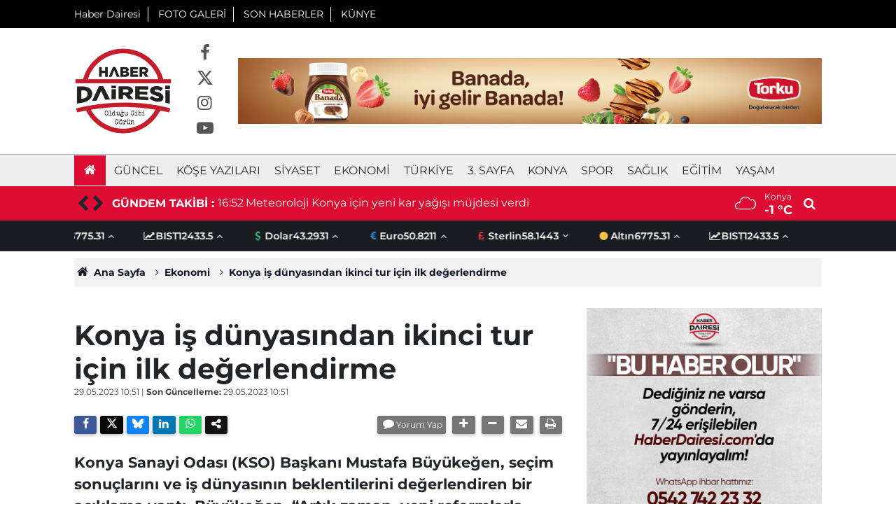

--- FILE ---
content_type: text/html; charset=UTF-8
request_url: https://haberdairesi.com/ekonomi/konya-is-dunyasindan-ikinci-tur-icin-ilk-degerlendirme-98787h
body_size: 9637
content:
<!doctype html>
	<html lang="tr">
	<head>
		<meta charset="utf-8"/>
		<meta http-equiv="X-UA-Compatible" content="IE=edge"/>
		<meta name="viewport" content="width=device-width, initial-scale=1"/>
		<title>Konya iş dünyasından ikinci tur için ilk değerlendirme</title>
		<meta name="description" content="Konya Sanayi Odası (KSO) Başkanı Mustafa Büyükeğen, seçim sonuçlarını ve iş dünyasının beklentilerini değerlendiren bir açıklama yaptı. Büyükeğen, “Artık zaman, yeni reformlarla büyük ve daha güçlü Türkiye’yi inşa etme zamanı” dedi." />
<meta name="keywords" content="Konya Sanayi Odası,Mustafa Büyükeğen,Konya seçim 2023,Konya seçim 2023 sonuçları" />
<link rel="canonical" href="https://haberdairesi.com/ekonomi/konya-is-dunyasindan-ikinci-tur-icin-ilk-degerlendirme-98787h" />
<link rel="amphtml" href="https://haberdairesi.com/service/amp/ekonomi/konya-is-dunyasindan-ikinci-tur-icin-ilk-degerlendirme-98787h" />
<meta name="title" content="Konya iş dünyasından ikinci tur için ilk değerlendirme" />
<meta name="url" content="https://haberdairesi.com/ekonomi/konya-is-dunyasindan-ikinci-tur-icin-ilk-degerlendirme-98787h" />
<meta name="datePublished" content="2023-05-29T10:51:37+03:00" />
<meta name="dateModified" content="2023-05-29T10:51:37+03:00" />
<meta name="articleSection" content="news" />
<meta name="articleAuthor" content="Haber Merkezi" />
<meta property="og:type" content="article" />
<meta property="og:site_name" content="Haber Dairesi" />
<meta property="og:url" content="https://haberdairesi.com/ekonomi/konya-is-dunyasindan-ikinci-tur-icin-ilk-degerlendirme-98787h" />
<meta property="og:title" content="Konya iş dünyasından ikinci tur için ilk değerlendirme" />
<meta property="og:description" content="Konya Sanayi Odası (KSO) Başkanı Mustafa Büyükeğen, seçim sonuçlarını ve iş dünyasının beklentilerini değerlendiren bir açıklama yaptı. Büyükeğen, “Artık zaman, yeni reformlarla büyük ve daha güçlü Türkiye’yi inşa etme zamanı” dedi." />
<meta property="og:image" content="https://haberdairesi.com/d/news/99396.jpg" />
<meta property="og:image:width" content="702" />
<meta property="og:image:height" content="351" />
<meta name="twitter:card" content="summary_large_image" />
<meta name="twitter:site" content="@haberdairesi" />
		<link rel="alternate" type="application/rss+xml" href="https://haberdairesi.com/service/rss.php"/>
		<meta name="robots" content="max-snippet:-1, max-image-preview:large, max-video-preview:-1"/>
		<link rel="manifest" href="/manifest.json"/>
		<meta name="generator" content="CM News 6.0"/>
		<link rel="icon" type="image/png" href="https://haberdairesi.com/assets/favicon/favicon-96x96.png" sizes="96x96"/>
		<link rel="icon" type="image/svg+xml" href="https://haberdairesi.com/assets/favicon/favicon.svg"/>
		<link rel="shortcut icon" href="https://haberdairesi.com/assets/favicon/favicon.ico"/>
		<link rel="apple-touch-icon" sizes="180x180" href="https://haberdairesi.com/assets/favicon/apple-touch-icon.png"/>
		<meta name="apple-mobile-web-app-title" content="Haber Dairesi"/>

		<link rel="stylesheet" href="https://haberdairesi.com/assets/bundle/2019-main.css?1767948800"/>

		<script>
			const BURL = "https://haberdairesi.com/",
				DURL = "https://haberdairesi.com/d/";
		</script>

		<meta name="yandex-verification" content="6ee676859571441f" />

<script>!function(){var t=document.createElement("script");t.setAttribute("src",'https://cdn.p.analitik.bik.gov.tr/tracker'+(typeof Intl!=="undefined"?(typeof (Intl||"").PluralRules!=="undefined"?'1':typeof Promise!=="undefined"?'2':typeof MutationObserver!=='undefined'?'3':'4'):'4')+'.js'),t.setAttribute("data-website-id","243d0951-d605-426b-b3a2-bfd8e4a6e889"),t.setAttribute("data-host-url",'//243d0951-d605-426b-b3a2-bfd8e4a6e889.collector.p.analitik.bik.gov.tr'),document.head.appendChild(t)}();</script>

<!-- Yandex.Metrika counter -->
<script type="text/javascript">
    (function(m,e,t,r,i,k,a){
        m[i]=m[i]||function(){(m[i].a=m[i].a||[]).push(arguments)};
        m[i].l=1*new Date();
        for (var j = 0; j < document.scripts.length; j++) {if (document.scripts[j].src === r) { return; }}
        k=e.createElement(t),a=e.getElementsByTagName(t)[0],k.async=1,k.src=r,a.parentNode.insertBefore(k,a)
    })(window, document,'script','https://mc.yandex.ru/metrika/tag.js', 'ym');

    ym(95984581, 'init', {clickmap:true, accurateTrackBounce:true, trackLinks:true});
</script>
<noscript><div><img src="https://mc.yandex.ru/watch/95984581" style="position:absolute; left:-9999px;" alt="" /></div></noscript>
<!-- /Yandex.Metrika counter -->


		<script data-ad-client="ca-pub-1533104668360589" async src="https://pagead2.googlesyndication.com/pagead/js/adsbygoogle.js"></script>	</head>
	<body class="body-main news-detail news-3" data-refresh="300">
		<header class="base-header header-01">

	<div class="nav-top-container d-none d-lg-block">
		<div class="container">
			<div class="row">
				<div class="col">
					<nav class="nav-top">
	<div><a href="./" title="Anasayfa">Haber Dairesi</a></div>
	<div><a href="/foto-galeri" title="Foto Galeri">FOTO GALERİ</a></div>
	<div><a href="/son-haberler" title="Son Haberler">SON HABERLER</a></div>
	<div><a href="/kunye" title="Künye">KÜNYE</a></div>
</nav>				</div>
				<div class="col-auto nav-icon">
									</div>
			</div>
		</div>
	</div>

	<div class="nav-brand-container">
		<div class="container">
			<div class="row h-100 align-items-center flex-nowrap">
				<div class="col-10 col-lg-auto brand">
					<a href="/" rel="home" title="Haber Dairesi">
						<img src="https://haberdairesi.com/assets/logo-white.png" alt="Haber Dairesi" width="140" height="140"/>
					</a>
				</div>
				<div class="col-1 col-lg-auto d-none d-xl-block">
					<div class="nav-social"><a class="facebook-h" href="https://www.facebook.com/haberdairesi" rel="nofollow noopener noreferrer" target="_blank" title="Facebook ile takip et"><i class="icon-facebook"></i></a><a class="twitter-h" href="https://twitter.com/haberdairesi" rel="nofollow noopener noreferrer" target="_blank" title="Twitter ile takip et"><i class="icon-twitter"></i></a><a class="instagram-h" href="https://www.instagram.com/haberdairesi" rel="nofollow noopener noreferrer" target="_blank" title="Instagram ile takip et"><i class="icon-instagramm"></i></a><a class="youtube-h" href="https://www.youtube.com/channel/UCdD6z7F9yyNf_2Z1wyU7wqA?view_as=subscriber" rel="nofollow noopener noreferrer" target="_blank" title="Youtube sayfamıza abone ol"><i class="icon-youtube-play"></i></a></div>				</div>
				<div class="col-10 col-lg-auto d-none d-lg-block m-auto logo-banner">
					<a href="https://torku.com.tr/" target="_blank" rel="sponsored"><img loading="lazy" src="https://haberdairesi.com/d/banner/banada-banner-980x110px2.png" width="980" height="110" alt=""/></a>				</div>
				<div class="col-2 d-lg-none ml-auto">
					<ul class="nav-tool d-flex flex-row justify-content-end">
						<li><button class="btn show-all-menu" aria-label="Menu"><i class="icon-menu"></i></button></li>
						<li class="d-none d-sm-block">
							<a class="btn" href="/ara"><i class="icon-search"></i></a>
						</li>
					</ul>
				</div>
			</div>
		</div>
	</div>

	<div class="nav-main-container d-none d-lg-block">
		<div class="container">
			<ul class="nav-main d-flex flex-row">
				<li><a href="/" title="Anasayfa"><i class="icon-home"></i></a></li>
									<li>
						<a href="/guncel" alt="Güncel">Güncel</a>
					</li>
									<li>
						<a href="/yazarlar" alt="Köşe Yazıları">Köşe Yazıları</a>
					</li>
									<li>
						<a href="/siyaset" alt="Siyaset">Siyaset</a>
					</li>
									<li>
						<a href="/ekonomi" alt="Ekonomi">Ekonomi</a>
					</li>
									<li>
						<a href="/turkiye" alt="Türkiye">Türkiye</a>
					</li>
									<li>
						<a href="/3-sayfa" alt="3. Sayfa">3. Sayfa</a>
					</li>
									<li>
						<a href="/konya" alt="Konya">Konya</a>
					</li>
									<li>
						<a href="/spor" alt="Spor">Spor</a>
					</li>
									<li>
						<a href="/saglik" alt="Sağlık">Sağlık</a>
					</li>
									<li>
						<a href="/egitim" alt="Eğitim">Eğitim</a>
					</li>
									<li>
						<a href="/yasam" alt="Yaşam">Yaşam</a>
					</li>
							</ul>
		</div>
	</div>

	<section class="bar-last-news">
	<div class="container d-flex align-items-center">
		<div class="owl-nav"></div>
		<div class="caption">GÜNDEM TAKİBİ :</div>
		<div class="items">
			<div class="owl-carousel owl-align-items-center" data-options='{
				"items": 1,
				"rewind": true,
				"autoplay": true,
				"autoplayHoverPause": true,
				"dots": false,
				"nav": true,
				"navText": "icon-open",
				"navContainer": ".bar-last-news .owl-nav"
				}'
			>
									<div class="item">
						<span class="time">16:52</span>
						<a href="/konya/meteoroloji-konya-icin-yeni-kar-yagisi-mujdesi-verdi-180037h">Meteoroloji Konya için yeni kar yağışı müjdesi verdi</a>
					</div>
										<div class="item">
						<span class="time">16:38</span>
						<a href="/3-sayfa/avm-otoparkinda-cinayet-ferhat-ozan-yildirim-olduruldu-180036h">AVM otoparkında cinayet! Ferhat Ozan Yıldırım öldürüldü</a>
					</div>
										<div class="item">
						<span class="time">16:38</span>
						<a href="/konya/konyada-bugun-vefat-edenler-21-ocak-2026-180035h">Konya'da bugün vefat edenler | 21 Ocak 2026</a>
					</div>
										<div class="item">
						<span class="time">16:35</span>
						<a href="/turkiye/otomobil-sarampole-devrildi-genc-surucu-oldu-anne-ve-babasi-yarali-180034h">Otomobil şarampole devrildi! Genç sürücü öldü, anne ve babası yaralı</a>
					</div>
										<div class="item">
						<span class="time">16:20</span>
						<a href="/turkiye/ici-yolcu-dolu-otobus-sarampole-yuvarlandi-cok-sayida-ekip-sevk-edildi-180033h">İçi yolcu dolu otobüs şarampole yuvarlandı! Çok sayıda ekip sevk edildi</a>
					</div>
										<div class="item">
						<span class="time">16:18</span>
						<a href="/turkiye/bir-konya-olayi-daha-muge-anlida-gundem-oldu-180032h">Bir Konya olayı daha Müge Anlı’da gündem oldu</a>
					</div>
										<div class="item">
						<span class="time">16:03</span>
						<a href="/saglik/konyadaki-tup-bebek-merkezi-5-yildir-umut-ve-bilimi-bulusturuyor-180031h">Konya’daki tüp bebek merkezi 5 yıldır umut ve bilimi buluşturuyor</a>
					</div>
										<div class="item">
						<span class="time">15:44</span>
						<a href="/konya/konya-sobe-dunya-vitrinine-cikti-180030h">Konya SOBE, dünya vitrinine çıktı</a>
					</div>
										<div class="item">
						<span class="time">15:35</span>
						<a href="/spor/konyasporun-rakibi-hazirliklarina-yogun-tempoda-devam-ediyor-180029h">Konyaspor’un rakibi hazırlıklarına yoğun tempoda devam ediyor</a>
					</div>
										<div class="item">
						<span class="time">15:29</span>
						<a href="/turkiye/calistigi-binanin-asansor-bosluguna-dusen-metin-kocyigit-oldu-180028h">Çalıştığı binanın asansör boşluğuna düşen Metin Koçyiğit öldü</a>
					</div>
								</div>
		</div>
					<div class="weather ml-auto">
				<span class="weather-icon float-left"><i class="icon-accu-7"></i></span>
				<div class="weather-info float-left">
				<div class="city">
					Konya					<span>-1 °C</span></div>
				</div>
				<a class="search" href="/ara"><i class="icon-search"></i></a>
			</div>
			</div>
</section>

	<div class="currency-ticker-container">
		<div class="container d-none justify-content-between align-items-center d-lg-flex">
			<div class="d-flex justify-content-between align-items-center w-100">
				<section class="currency-ticker-wrapper">
					<div class="currency-ticker">
													<div class="currency-ticker-item">
								<i class="icon-circle"></i>
								Altın								<span class="value">6775.31</span>
								<i class="svgicon icon-angle-up"></i>
							</div>
														<div class="currency-ticker-item">
								<i class="icon-chart-line"></i>
								BIST								<span class="value">12433.5</span>
								<i class="svgicon icon-angle-up"></i>
							</div>
														<div class="currency-ticker-item">
								<i class="icon-dollar"></i>
								Dolar								<span class="value">43.2931</span>
								<i class="svgicon icon-angle-up"></i>
							</div>
														<div class="currency-ticker-item">
								<i class="icon-euro"></i>
								Euro								<span class="value">50.8211</span>
								<i class="svgicon icon-angle-up"></i>
							</div>
														<div class="currency-ticker-item">
								<i class="icon-pound"></i>
								Sterlin								<span class="value">58.1443</span>
								<i class="svgicon icon-angle-down"></i>
							</div>
												</div>
				</section>
			</div>
		</div>
	</div>
</header>
	<div class="container section-padding-gutter">
		
		<section class="breadcrumbs">
	<ol>
		<li><a href="https://haberdairesi.com/"><i class="icon-home"></i> Ana Sayfa</a></li>
														<li><a href="https://haberdairesi.com/ekonomi">Ekonomi</a></li>
																					<li><a href="https://haberdairesi.com/ekonomi/konya-is-dunyasindan-ikinci-tur-icin-ilk-degerlendirme-98787h">Konya iş dünyasından ikinci tur için ilk değerlendirme</a></li>
										</ol>
</section>

		
	<div class="page-content article-detail-v2 news-scroll" data-pages="[{&quot;id&quot;:&quot;180037&quot;,&quot;link&quot;:&quot;konya\/meteoroloji-konya-icin-yeni-kar-yagisi-mujdesi-verdi-180037h&quot;},{&quot;id&quot;:&quot;180032&quot;,&quot;link&quot;:&quot;turkiye\/bir-konya-olayi-daha-muge-anlida-gundem-oldu-180032h&quot;},{&quot;id&quot;:&quot;180031&quot;,&quot;link&quot;:&quot;saglik\/konyadaki-tup-bebek-merkezi-5-yildir-umut-ve-bilimi-bulusturuyor-180031h&quot;},{&quot;id&quot;:&quot;180030&quot;,&quot;link&quot;:&quot;konya\/konya-sobe-dunya-vitrinine-cikti-180030h&quot;},{&quot;id&quot;:&quot;180026&quot;,&quot;link&quot;:&quot;konya\/konyanin-kalbindeki-tarihi-binanin-gelecegi-belli-oldu-180026h&quot;},{&quot;id&quot;:&quot;180024&quot;,&quot;link&quot;:&quot;konya\/konyada-hayvancilik-alarm-veriyor-180024h&quot;},{&quot;id&quot;:&quot;180021&quot;,&quot;link&quot;:&quot;kultur-sanat\/konyayi-dunyaya-acacak-yeni-projeler-yolda-180021h&quot;},{&quot;id&quot;:&quot;180018&quot;,&quot;link&quot;:&quot;konya\/konyanin-kus-cenneti-emekli-astsubayin-kadrajinda-180018h&quot;},{&quot;id&quot;:&quot;180017&quot;,&quot;link&quot;:&quot;konya\/konya-sehit-polis-fatih-orali-son-yolculuguna-ugurladi-180017h&quot;},{&quot;id&quot;:&quot;180007&quot;,&quot;link&quot;:&quot;konya\/konyada-kafedeki-silahli-saldiri-olayinda-yeni-gelisme-180007h&quot;},{&quot;id&quot;:&quot;180000&quot;,&quot;link&quot;:&quot;konya\/konyada-boylesi-gorulmedi-koyun-yununden-sabun-uretti-180000h&quot;}]">
		<div class="post-article" id="news-98787" data-order="1" data-id="98787" data-title="Konya iş dünyasından ikinci tur için ilk değerlendirme" data-url="https://haberdairesi.com/ekonomi/konya-is-dunyasindan-ikinci-tur-icin-ilk-degerlendirme-98787h">
			<div class="row">
	<div class="col-12 col-lg-8 article-detail news-detail">

		<div class="content-heading">
			<h1 class="content-title">Konya iş dünyasından ikinci tur için ilk değerlendirme</h1>

			<div class="article-info">
				<div class="date">
					<time datetime="2023-05-29 10:51:37">29.05.2023 10:51</time> |
					<span>Son Güncelleme:</span> 29.05.2023 10:51				</div>
				<div class="tools">
					<div class="bookmark-block" data-type="1" data-twitter="haberdairesi"></div>
					<div>
													<button class="icon-comment bg" onclick="$.scrollTo('#comment_form_98787', 600);" title="Yorum Yap">Yorum Yap</button>
												<button class="icon-plus bg" onclick="changeTextSize('.text-content', 'u');" title="Yazıyı büyüt"></button>
						<button class="icon-minus bg" onclick="changeTextSize('.text-content', 'd');" title="Yazıyı küçült"></button>
						<button class="icon-mail-alt bg" onclick="return openPopUp_520x390('/send_to_friend.php?type=1&amp;id=98787');" title="Arkadaşına Gönder"></button>
						<button class="icon-print bg" onclick="return openPopUp_670x500('/print.php?type=1&amp;id=98787')" title="Yazdır"></button>
					</div>
				</div>
			</div>

			<h2 class="content-description">Konya Sanayi Odası (KSO) Başkanı Mustafa Büyükeğen, seçim sonuçlarını ve iş dünyasının beklentilerini değerlendiren bir açıklama yaptı. Büyükeğen, “Artık zaman, yeni reformlarla büyük ve daha güçlü Türkiye’yi inşa etme zamanı” dedi.</h2>
		</div>

		<div class="content-image">
							<div class="imgc image">
					<picture>
						<source media="(width <= 430px)" srcset="https://haberdairesi.com/d/news_ts/99396.jpg"/>
						<source media="(width <= 702px)" srcset="https://haberdairesi.com/d/news_t/99396.jpg"/>
						<source media="(width > 702px)" srcset="https://haberdairesi.com/d/news/99396.jpg"/>
						<img fetchpriority="high" src="https://haberdairesi.com/d/news/99396.jpg" alt="Konya iş dünyasından ikinci tur için ilk değerlendirme" width="1280" height="640"/>
					</picture>
				</div>
					</div>

		<div class="article-content">

						<section class="banner banner-wide"><script async src="https://pagead2.googlesyndication.com/pagead/js/adsbygoogle.js?client=ca-pub-1533104668360589"
     crossorigin="anonymous"></script>
<!-- Haber Detay -> İçerik Üstü -->
<ins class="adsbygoogle"
     style="display:block"
     data-ad-client="ca-pub-1533104668360589"
     data-ad-slot="9970083151"
     data-ad-format="auto"
     data-full-width-responsive="true"></ins>
<script>
     (adsbygoogle = window.adsbygoogle || []).push({});
</script></section>
		
			
			<div class="text-content" property="articleBody">
				<p>Açıklamasında Türkiye’nin bir seçim dönemini daha geride bıraktığını belirten Büyükeğen, Cumhurbaşkanlığına yeniden seçilen Cumhurbaşkanı Recep Tayyip Erdoğan’ı tebrik etti.</p><p>Büyükeğen, “Milletimizin sağduyusu ve feraseti ile uzun ve zorlu bir seçim dönemini daha geride bıraktık. Artık seçim gündeminden hızla uzaklaşarak, ekonomi gündemine ve reformlara odaklanmalıyız. Yeni kurulacak hükümetten öncelikli beklentimiz, üretim odaklı yeni bir ekonomik atılım ve kalkınma süreci inşa edilmesidir. Siyasi görüşü ne olursa olsun hepimiz için, güçlü Türkiye hedefi etrafında kenetlenme, durmadan yorulmadan çalışma ve üretme zamanı” dedi.&nbsp;</p><div class="banner banner-wide"><script async src="https://pagead2.googlesyndication.com/pagead/js/adsbygoogle.js?client=ca-pub-1533104668360589"
     crossorigin="anonymous"></script>
<!-- Haber Detay -> İçerik İçi -->
<ins class="adsbygoogle"
     style="display:block"
     data-ad-client="ca-pub-1533104668360589"
     data-ad-slot="9064946624"
     data-ad-format="auto"
     data-full-width-responsive="true"></ins>
<script>
     (adsbygoogle = window.adsbygoogle || []).push({});
</script></div><h3><strong>''KONYA, GÜÇLÜ TÜRKİYE’NİN MİMAR ŞEHİRLERİ ARASINDA YER ALACAK''</strong></h3><p>Sanayicilerin finansmana erişimlerinin kolaylaştırılması gerektiğini ve yüksek enflasyonla mücadelenin daha etkin bir şekilde sürdürülmesinin şart olduğunu vurgulayan Büyükeğen, şunları söyledi:</p><p>“Konyalı sanayiciler olarak, pandemi başta olmak üzere Rusya-Ukrayna savaşının ekonomiler üzerinde oluşturduğu kırılma dönemlerinde dahi üretimden asla vazgeçmedik. Şartlar ne kadar zorlu olursa olsun üretim, istihdam ve ihracatı önceledik. Bugün güçlü sanayi tesislerimizle, üretim kabiliyetimizle ve yıllık 3.2 milyar doların üzerindeki ihracatımızla ülkemizin kalkınmasına güç veriyoruz. İnşallah Cumhuriyetimizin ikinci yüzyılında da aynı azim ve kararlılıkla üretmeye devam edecek, güçlü Türkiye’nin mimar şehirleri arasında yer alacağız.”</p><div class="banner banner-wide"><script async src="https://pagead2.googlesyndication.com/pagead/js/adsbygoogle.js?client=ca-pub-1533104668360589"
     crossorigin="anonymous"></script>
<!-- Haber Detay -> İçerik İçi 02 -->
<ins class="adsbygoogle"
     style="display:block"
     data-ad-client="ca-pub-1533104668360589"
     data-ad-slot="2738982473"
     data-ad-format="auto"
     data-full-width-responsive="true"></ins>
<script>
     (adsbygoogle = window.adsbygoogle || []).push({});
</script></div></p>			</div>

			
			
							<p class="content-source">
					<span class="c">Kaynak:</span><span class="t">Haber Merkezi</span>				</p>

			
			
			
			
			
		</div>

					<section class="banner banner-wide"><script async src="https://pagead2.googlesyndication.com/pagead/js/adsbygoogle.js?client=ca-pub-1533104668360589"
     crossorigin="anonymous"></script>
<!-- Haber Detay -> İçerik Altı -->
<ins class="adsbygoogle"
     style="display:block"
     data-ad-client="ca-pub-1533104668360589"
     data-ad-slot="1952743361"
     data-ad-format="auto"
     data-full-width-responsive="true"></ins>
<script>
     (adsbygoogle = window.adsbygoogle || []).push({});
</script></section>
		
				<section class="comment-block">
		<header class="caption"><span>HABERE</span> YORUM KAT</header>

		<div class="comment_add clearfix">
	<form method="post" id="comment_form_98787" onsubmit="return addComment(this, 1, 98787);">
		<textarea name="comment_content" class="comment_content" rows="6" placeholder="YORUMUNUZ" maxlength="500"></textarea>
		<input type="hidden" name="reply" value="0"/>
		<span class="reply_to"></span>
		<input type="text" name="member_name" class="member_name" placeholder="Ad Soyad"/>
		<input type="submit" name="comment_submit" class="comment_submit" value="YORUMLA"/>
	</form>
			<div class="info"><b>UYARI:</b> Küfür, hakaret, rencide edici cümleler veya imalar, inançlara saldırı içeren, imla kuralları ile yazılmamış,<br /> Türkçe karakter kullanılmayan ve büyük harflerle yazılmış yorumlar onaylanmamaktadır.</div>
	</div>

		
	</section>


<!-- -->

					<section class="banner banner-wide"><script async src="https://pagead2.googlesyndication.com/pagead/js/adsbygoogle.js?client=ca-pub-1533104668360589"
     crossorigin="anonymous"></script>
<!-- Haber Detay -> Yorum Altı -->
<ins class="adsbygoogle"
     style="display:block"
     data-ad-client="ca-pub-1533104668360589"
     data-ad-slot="8490231551"
     data-ad-format="auto"
     data-full-width-responsive="true"></ins>
<script>
     (adsbygoogle = window.adsbygoogle || []).push({});
</script></section>
		
		
		
		
	</div>
			<div class="col-12 col-lg-4">
						<section class="banner banner-side"><a href="https://wa.me/905427422332" target="_blank"><img loading="lazy" src="https://haberdairesi.com/d/banner/haber-dairesi-whatsapp-ihbar-atti.jpeg" width="" height="" alt=""/></a></section>
		<section class="side-content news-side-list ">
			<header class="side-caption">
			<div><span>Ekonomi </span></div>
		</header>
		<div class="row">
																<div class="col-12 mb-4 box-02">
						<article class="post-item ia">
			<a href="/ekonomi/konut-satislarinda-cifte-rekor-kirildi-179961h">

						<figure class="imgc">
			<picture>
				<source media="(width <= 430px)" srcset="https://haberdairesi.com/d/news_ts/92522.jpg"/>
				<source media="(width <= 702px)" srcset="https://haberdairesi.com/d/news_t/92522.jpg"/>
				<source media="(width > 702px)" srcset="https://haberdairesi.com/d/news/92522.jpg"/>
				<img loading="lazy" src="https://haberdairesi.com/d/news/92522.jpg" alt="Konut satışlarında çifte rekor kırıldı" width="702" height="351"/>
			</picture>
		</figure>
		
								<h2 class="t">Konut satışlarında çifte rekor kırıldı</h2>
																			</a>
		</article>
					</div>
			
														<div class="col-12 mb-4 box-02">
						<article class="post-item ia">
			<a href="/ekonomi/turkiyede-2025-yilinda-konut-piyasasi-hareketli-gecti-179936h">

						<figure class="imgc">
			<picture>
				<source media="(width <= 430px)" srcset="https://haberdairesi.com/d/news_ts/183441.jpg"/>
				<source media="(width <= 702px)" srcset="https://haberdairesi.com/d/news_t/183441.jpg"/>
				<source media="(width > 702px)" srcset="https://haberdairesi.com/d/news/183441.jpg"/>
				<img loading="lazy" src="https://haberdairesi.com/d/news/183441.jpg" alt="Türkiye’de 2025 yılında konut piyasası hareketli geçti" width="702" height="351"/>
			</picture>
		</figure>
		
								<h2 class="t">Türkiye’de 2025 yılında konut piyasası hareketli geçti</h2>
																			</a>
		</article>
					</div>
															<div class="col-12">
								<section class="banner banner-side"><div style="width: 300px; height: 520px; overflow: hidden;">
<iframe src="//haberciniz.biz/service/sport/league_standing_table.php?color=1&select=TUR1,TUR2,SPA1,ENG1,GER1" width="300px" height="520px" frameborder="0" scrolling="AUTO"></iframe>
</div></section>
						</div>
			
														<div class="col-12 mb-4 box-02">
						<article class="post-item ia">
			<a href="/ekonomi/konya-ihracatta-ust-siralarda-yer-aliyor-179826h">

						<figure class="imgc">
			<picture>
				<source media="(width <= 430px)" srcset="https://haberdairesi.com/d/news_ts/183301.jpg"/>
				<source media="(width <= 702px)" srcset="https://haberdairesi.com/d/news_t/183301.jpg"/>
				<source media="(width > 702px)" srcset="https://haberdairesi.com/d/news/183301.jpg"/>
				<img loading="lazy" src="https://haberdairesi.com/d/news/183301.jpg" alt="Konya ihracatta üst sıralarda yer alıyor" width="702" height="351"/>
			</picture>
		</figure>
		
								<h2 class="t">Konya ihracatta üst sıralarda yer alıyor</h2>
																			</a>
		</article>
					</div>
			
														<div class="col-12 mb-4 box-02">
						<article class="post-item ia">
			<a href="/ekonomi/evde-bakim-yardiminda-duzenleme-yapildi-179760h">

						<figure class="imgc">
			<picture>
				<source media="(width <= 430px)" srcset="https://haberdairesi.com/d/news_ts/164315.jpg"/>
				<source media="(width <= 702px)" srcset="https://haberdairesi.com/d/news_t/164315.jpg"/>
				<source media="(width > 702px)" srcset="https://haberdairesi.com/d/news/164315.jpg"/>
				<img loading="lazy" src="https://haberdairesi.com/d/news/164315.jpg" alt="Evde Bakım Yardımında düzenleme yapıldı" width="702" height="351"/>
			</picture>
		</figure>
		
								<h2 class="t">Evde Bakım Yardımında düzenleme yapıldı</h2>
																			</a>
		</article>
					</div>
															<div class="col-12">
									</div>
			
			</div>
</section>
		</div>
	</div>
		</div>
	</div>
<cm-pixel src="https://haberdairesi.com/stats/news/98787" class="d-none" aria-hidden="true"></cm-pixel>	</div>
	
<footer class="base-footer footer-01">

	
	<div class="nav-footer-container">
		<div class="container">
			<div class="row">
				<div class="col-lg-6">
					<ul class="nav-cat"><li><a href="/guncel" alt="Güncel">Güncel</a></li><li><a href="/yazarlar" alt="Köşe Yazıları">Köşe Yazıları</a></li><li><a href="/siyaset" alt="Siyaset">Siyaset</a></li><li><a href="/ekonomi" alt="Ekonomi">Ekonomi</a></li><li><a href="/turkiye" alt="Türkiye">Türkiye</a></li><li><a href="/3-sayfa" alt="3. Sayfa">3. Sayfa</a></li><li><a href="/konya" alt="Konya">Konya</a></li><li><a href="/spor" alt="Spor">Spor</a></li><li><a href="/saglik" alt="Sağlık">Sağlık</a></li><li><a href="/egitim" alt="Eğitim">Eğitim</a></li><li><a href="/yasam" alt="Yaşam">Yaşam</a></li><li><a href="/dunya" alt="Dünya">Dünya</a></li><li><a href="/kultur-sanat" alt="Kültür-sanat">Kültür-sanat</a></li><li><a href="/bilim-teknoloji" alt="Bilim-Teknoloji">Bilim-Teknoloji</a></li></ul>				</div>
				<div class="col-lg-6">
					<div class="brand">
						<a href="/" rel="home" title="Haber Dairesi">
							<img loading="lazy" src="https://haberdairesi.com/assets/logo-dark.png" alt="Haber Dairesi" width="100" height="100"/>
						</a>
					</div>
					<div>
						<nav class="nav-footer">

	<div><a href="/" title="Anasayfa">Anasayfa</a></div>
	<div><a href="/kunye" title="Künye">İletişim-Künye</a></div>
	<div><a href="/iletisim" title="İletişim">İletişim</a></div>
	<div><a href="/gizlilik-ilkeleri" title="Gizlilik İlkeleri">Gizlilik İlkeleri</a></div>
	<div><a href="/sitene-ekle" title="Sitene Ekle">Sitene Ekle</a></div>
   					</div>
					<div class="nav-social"><a href="https://www.facebook.com/haberdairesi" rel="nofollow noopener noreferrer" target="_blank" title="Facebook ile takip et"><i class="icon-facebook"></i></a><a href="https://twitter.com/haberdairesi" rel="nofollow noopener noreferrer" target="_blank" title="Twitter ile takip et"><i class="icon-twitter"></i></a><a href="https://www.youtube.com/channel/UCdD6z7F9yyNf_2Z1wyU7wqA?view_as=subscriber" rel="nofollow noopener noreferrer" target="_blank" title="Youtube sayfamıza abone ol"><i class="icon-youtube"></i></a><a href="https://www.instagram.com/haberdairesi" rel="nofollow noopener noreferrer" target="_blank" title="Instagram ile takip et"><i class="icon-instagramm"></i></a><a href="/service/rss.php" target="_blank" title="RSS, News Feed, Haber Beslemesi"><i class="icon-rss"></i></a></div>				</div>
			</div>
			<div class="row">
				<div class="col cm-sign ml-auto">
					<i class="icon-cm" title="CM Bilişim Teknolojileri"></i>
					<a href="https://www.cmbilisim.com/haber-portali-20s.htm?utm_referrer=https%3A%2F%2Fhaberdairesi.com%2F" target="_blank" title="CMNews Haber Portalı Yazılımı">Haber Portalı Yazılımı</a>
				</div>
			</div>
		</div>
	</div>

</footer>
<div id="nav-all" class="nav-all nav-all-01 overlay">
	<div class="logo-container">
		<a href="/" rel="home" title="Haber Dairesi"><img loading="lazy" src="https://haberdairesi.com/assets/logo-white.png" alt="Haber Dairesi" width="140" height="140" class="show-all-menu"></a>
		<button id="close-nav-all" class="show-all-menu close"><i class="icon-cancel"></i></button>
	</div>
	<div class="search-container">
		<form action="/ara">
			<input type="text" placeholder="Sitede Ara" name="key"><button type="submit"><i class="icon-search"></i></button>
		</form>
	</div>
	<nav>
		<header class="caption">Haberler</header>
<ul class="topics">
		<li><a href="/son-haberler">Son Haberler</a></li>
	<li><a href="/mansetler">Manşetler</a></li>
			<li>
			<a href="/guncel" title="Güncel">Güncel</a>
		</li>
				<li>
			<a href="/yazarlar" title="Köşe Yazıları">Köşe Yazıları</a>
		</li>
				<li>
			<a href="/siyaset" title="Siyaset">Siyaset</a>
		</li>
				<li>
			<a href="/ekonomi" title="Ekonomi">Ekonomi</a>
		</li>
				<li>
			<a href="/turkiye" title="Türkiye">Türkiye</a>
		</li>
				<li>
			<a href="/3-sayfa" title="3. Sayfa">3. Sayfa</a>
		</li>
				<li>
			<a href="/konya" title="Konya">Konya</a>
		</li>
				<li>
			<a href="/spor" title="Spor">Spor</a>
		</li>
				<li>
			<a href="/saglik" title="Sağlık">Sağlık</a>
		</li>
				<li>
			<a href="/egitim" title="Eğitim">Eğitim</a>
		</li>
				<li>
			<a href="/yasam" title="Yaşam">Yaşam</a>
		</li>
				<li>
			<a href="/dunya" title="Dünya">Dünya</a>
		</li>
				<li>
			<a href="/kultur-sanat" title="Kültür-sanat">Kültür-sanat</a>
		</li>
				<li>
			<a href="/bilim-teknoloji" title="Bilim-Teknoloji">Bilim-Teknoloji</a>
		</li>
		
</ul>
<header class="caption">Diğer İçerikler</header>
<ul class="topics">
		<li><a href="/foto-galeri">Foto Galeri</a></li>
	<li><a href="/web-tv">Web TV</a></li>
	<li><a href="/yazarlar">Yazarlar</a></li>
	<li><a href="/gazete-mansetleri">Gazete Manşetleri</a></li>
	
</ul>
<header class="caption">Kurumsal</header>
<ul class="topics">
		<li><a href="/kunye">Künye</a></li>
	<li><a href="/iletisim">İletişim</a></li>
	<li><a href="/gizlilik-ilkeleri">Gizlilik İlkeleri</a></li>
	<li><a href="/kullanim-sartlari">Kullanım Şartları</a></li>
	<li><a href="/sitene-ekle">Geliştiriciler İçin</a></li>
	
</ul>
	</nav>
</div>
<script type="application/ld+json">
{
    "@context": "http://schema.org",
    "@graph": [
        {
            "@type": "WebSite",
            "url": "https://haberdairesi.com/",
            "name": "Haber Dairesi",
            "description": "Konya Haberleri, Son Dakika, gündem, spor, asayiş ve ekonomiye dair en hızlı gelişmeler Haberdairesi.com’da. Güncel haberler için hemen ziyaret edin.",
            "potentialAction": {
                "@type": "SearchAction",
                "target": "https://haberdairesi.com/ara?key={search_term_string}",
                "query-input": "required name=search_term_string"
            }
        },
        {
            "@type": "Organization",
            "name": "Haber Dairesi",
            "url": "https://haberdairesi.com/",
            "image": "https://haberdairesi.com/assets/facebook-default-share.png",
            "logo": "https://haberdairesi.com/assets/logo-white.png",
            "telephone": "(0332) 352 2 332",
            "address": "Şeker Mahallesi Kerbela Sokak No:2/407 Selçuklu / KONYA",
            "sameAs": [
                "https://www.facebook.com/haberdairesi",
                "https://www.twitter.com/haberdairesi",
                "https://www.instagram.com/haberdairesi"
            ]
        },
        {
            "@type": "BreadcrumbList",
            "itemListElement": [
                {
                    "@type": "ListItem",
                    "position": 1,
                    "name": "Ana Sayfa",
                    "item": "https://haberdairesi.com/"
                },
                {
                    "@type": "ListItem",
                    "position": 2,
                    "name": "Ekonomi",
                    "item": "https://haberdairesi.com/ekonomi"
                },
                {
                    "@type": "ListItem",
                    "position": 3,
                    "name": "Konya iş dünyasından ikinci tur için ilk değerlendirme",
                    "item": "https://haberdairesi.com/ekonomi/konya-is-dunyasindan-ikinci-tur-icin-ilk-degerlendirme-98787h"
                }
            ]
        },
        {
            "@type": "NewsArticle",
            "datePublished": "2023-05-29T10:51:37+03:00",
            "dateModified": "2023-05-29T10:51:37+03:00",
            "headline": "Konya iş dünyasından ikinci tur için ilk değerlendirme",
            "alternativeHeadline": "Büyükeğen: Konya Türkiye’nin mimar şehirleri arasında yer alacak",
            "description": "Konya Sanayi Odası (KSO) Başkanı Mustafa Büyükeğen, seçim sonuçlarını ve iş dünyasının beklentilerini değerlendiren bir açıklama yaptı. Büyükeğen, “Artık zaman, yeni reformlarla büyük ve daha güçlü Türkiye’yi inşa etme zamanı” dedi.",
            "articleSection": "Ekonomi",
            "keywords": [
                "Konya Sanayi Odası",
                "Mustafa Büyükeğen",
                "Konya seçim 2023",
                "Konya seçim 2023 sonuçları"
            ],
            "image": [
                "https://haberdairesi.com/d/news/99396.jpg"
            ],
            "speakable": {
                "@type": "SpeakableSpecification",
                "cssSelector": [
                    ".content-title",
                    ".content-description",
                    ".text-content"
                ]
            },
            "author": [
                {
                    "@type": "Organization",
                    "name": "Haber Dairesi",
                    "url": "https://haberdairesi.com/"
                }
            ],
            "publisher": {
                "@type": "NewsMediaOrganization",
                "name": "Haber Dairesi",
                "url": "https://haberdairesi.com/kunye",
                "logo": {
                    "@type": "ImageObject",
                    "url": "https://haberdairesi.com/assets/logo-amp.png",
                    "width": 600,
                    "height": 60
                }
            },
            "mainEntityOfPage": "https://haberdairesi.com/ekonomi/konya-is-dunyasindan-ikinci-tur-icin-ilk-degerlendirme-98787h",
            "inLanguage": "tr"
        }
    ]
}
</script>
	<script type="text/javascript" src="https://haberdairesi.com/assets/bundle/2019-main.js?1767948800" async></script>
<!-- Google tag (gtag.js) -->
<script async src="https://www.googletagmanager.com/gtag/js?id=G-ECYSB6XTTL"></script>
<script>
  window.dataLayer = window.dataLayer || [];
  function gtag(){dataLayer.push(arguments);}
  gtag('js', new Date());

  gtag('config', 'G-ECYSB6XTTL');
</script>


<!--script src="https://cdn.onesignal.com/sdks/OneSignalSDK.js" async></script>
<script>
  window.OneSignal = window.OneSignal || [];
  OneSignal.push(function() {
    OneSignal.init({
      appId: "62e20eb8-daab-46df-ab1a-d6bb5852c2fb",
    });
  });
</script--><!-- -->
	<!-- 0.037762880325317 -->
	</body>
	</html>
	

--- FILE ---
content_type: text/html; charset=utf-8
request_url: https://www.google.com/recaptcha/api2/aframe
body_size: 181
content:
<!DOCTYPE HTML><html><head><meta http-equiv="content-type" content="text/html; charset=UTF-8"></head><body><script nonce="sG3cLdUiTWNP-7ymm6l0Tg">/** Anti-fraud and anti-abuse applications only. See google.com/recaptcha */ try{var clients={'sodar':'https://pagead2.googlesyndication.com/pagead/sodar?'};window.addEventListener("message",function(a){try{if(a.source===window.parent){var b=JSON.parse(a.data);var c=clients[b['id']];if(c){var d=document.createElement('img');d.src=c+b['params']+'&rc='+(localStorage.getItem("rc::a")?sessionStorage.getItem("rc::b"):"");window.document.body.appendChild(d);sessionStorage.setItem("rc::e",parseInt(sessionStorage.getItem("rc::e")||0)+1);localStorage.setItem("rc::h",'1769004139535');}}}catch(b){}});window.parent.postMessage("_grecaptcha_ready", "*");}catch(b){}</script></body></html>